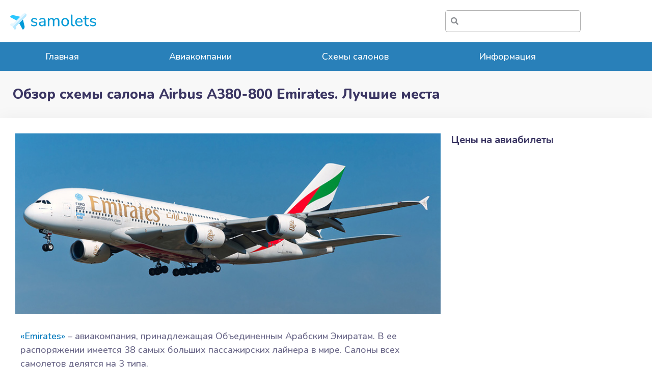

--- FILE ---
content_type: text/css
request_url: https://samolets.com/wp-content/cache/min/1/wp-content/themes/ewebot/dist/css/wp-widgets/all.css?ver=1768327471
body_size: 15906
content:
.widget-title{margin:0 0 8px;padding:0;font-size:20px;line-height:1.3;font-weight:700}.gt3_widget select{margin-top:5px}.widget li,aside>.widget{position:relative}.elementor-widget-sidebar>.widget+.widget,aside>.widget+.widget{margin-top:40px}aside>.widget:last-child{margin-bottom:35px}.widget.main_wrapper ul li:before{content:"\f111";font:normal normal normal 6px/1 FontAwesome;position:relative;display:inline-block;vertical-align:middle;text-rendering:auto;-webkit-font-smoothing:antialiased;-moz-osx-font-smoothing:grayscale;margin-right:10px}.widget.main_wrapper ul li a{font-size:14px;line-height:1.6}.widget.gt3_widget ul{margin-left:0}.widget .post_count:before{content:"("}.widget .post_count:after{content:")"}@media only screen and (max-width:1025px) and (min-width:768px){.post_count{display:none!important}}.widget.widget_archive ul li:before{content:"\f111";font:normal normal normal 6px/1 FontAwesome;position:relative;display:inline-block;vertical-align:middle;text-rendering:auto;-webkit-font-smoothing:antialiased;-moz-osx-font-smoothing:grayscale;margin-right:10px}.widget.widget_archive ul li{font-size:.78em;line-height:1.1}.widget.widget_archive ul li li{font-size:1em}.widget.widget_archive ul li a,.widget_archive ul li .post_count{font-size:14px;line-height:1.6}.widget_archive ul li .post_count{position:absolute;top:0;right:0}.widget .calendar_wrap table{width:100%;margin:0}.widget .calendar_wrap table td{width:14.28571%;padding:5px 0;text-align:center}.calendar_wrap{overflow:hidden;-webkit-box-sizing:border-box;-moz-box-sizing:border-box;box-sizing:border-box;width:100%;max-width:270px;padding:10px;border:none;background-color:#f9f8ff}.calendar_wrap tr{border:none}.calendar_wrap caption{font-size:18px;line-height:2.25;margin:-10px -11px 10px -10px;color:#fff;border-bottom:1px solid #f5f6f7}.widget .calendar_wrap table td#today{font-weight:500;position:relative;z-index:1}.widget .calendar_wrap table td#prev{padding-left:10px;text-align:left}.widget .calendar_wrap table td#next{padding-right:10px;text-align:right}.widget .calendar_wrap table th{padding:5px 0;text-align:center}.widget .calendar_wrap tbody td>a{position:relative;z-index:1;display:inline-block;width:100%;height:100%;color:inherit}.widget .calendar_wrap tbody td>a:before{position:absolute;z-index:-1;top:0;right:0;bottom:0;left:0;width:29px;height:29px;margin:auto;content:"";border-radius:50%;background-color:#f2f2f2}.widget .calendar_wrap tbody td>a{color:#fff;font-size:.8em}@media only screen and (max-width:1025px) and (min-width:768px){.widget .calendar_wrap table td{font-size:14px}.widget .calendar_wrap table th{font-size:16px}.widget .calendar_wrap tbody td>a:before{width:19px;height:19px}}.main_wrapper .sidebar-container .widget_categories ul li>a{display:inline-block;padding-right:5px;padding-left:0;transition:padding-left .4s;letter-spacing:0;text-transform:capitalize;color:inherit}.widget.widget_categories ul li:before{content:"\f111";font:normal normal normal 6px/1 FontAwesome;position:relative;display:inline-block;vertical-align:middle;text-rendering:auto;-webkit-font-smoothing:antialiased;-moz-osx-font-smoothing:grayscale;margin-right:10px}.widget.widget_categories ul li{font-size:.78em;line-height:1.1}.widget.widget_categories ul li li{font-size:1em}.widget.widget_categories ul li a,.widget_categories ul li .post_count{font-size:14px;line-height:1.6}.widget_categories ul li .post_count{position:absolute;top:0;right:0}.widget_categories ul li:before{line-height:inherit!important}@media only screen and (max-width:1025px) and (min-width:768px){.main_wrapper .sidebar-container .widget_categories ul li>a{padding-right:0;display:inline}.widget_categories li ul{padding-left:0}}.widget_flickr:after{display:table;clear:both;content:""}.flickr_widget_wrapper{margin-right:-10px}.flickr_widget_wrapper .flickr_badge_image{position:relative;z-index:1;width:calc(33.33% - 10px);max-width:120px;height:calc(33.33% - 10px);max-height:120px;display:inline-block;vertical-align:top}.flickr_badge_image>a:before{position:absolute;z-index:1;top:0;right:0;bottom:0;left:0;content:"";transition:opacity .3s;opacity:0;background:#000}.flickr_badge_image>a:hover:before{opacity:.3}.widget #sb_instagram{padding:10px 0 0!important}.widget #sbi_images{width:calc(100% + 9px)!important;margin:0 0 0 -9px!important;padding:0!important}.widget #sb_instagram #sbi_images .sbi_item{margin:0!important;padding:0 0 9px 9px!important;border:none!important}.content-container #sb_instagram #sbi_images .sbi_item{overflow:hidden}.content-container #sb_instagram .sbi_photo_wrap a{position:relative;transition:-webkit-transform 7s;transition:transform 7s;transition:transform 7s,-webkit-transform 7s;-webkit-transform:scale(1);-ms-transform:scale(1);transform:scale(1)}.content-container #sb_instagram .sbi_photo_wrap a:hover{-webkit-transform:scale(1.15);-ms-transform:scale(1.15);transform:scale(1.15)}#sb_instagram .sbi_photo_wrap a,#sb_instagram .sbi_photo_wrap a:hover{opacity:1!important}.widget #sb_instagram .sbi_photo_wrap a:before{font-family:Theme_icon;font-size:30px;position:absolute;z-index:1;top:0;right:0;bottom:0;left:0;display:-webkit-flex;display:-ms-flexbox;display:flex;-webkit-align-items:center;-ms-flex-align:center;align-items:center;content:"\f103";transition:opacity .4s;text-align:center;opacity:0;color:#fff;-webkit-justify-content:center;-ms-flex-pack:center;justify-content:center}.widget #sb_instagram .sbi_photo_wrap a:hover:before{opacity:1}#sb_instagram{position:relative}#sb_instagram #sbi_load{position:absolute;bottom:0}#sb_instagram #sbi_load .sbi_follow_btn{margin-left:0}#sb_instagram #sbi_load .sbi_load_btn,#sb_instagram .sbi_follow_btn a{font-size:14px;line-height:15px;padding:6px 15px;border-radius:0}.widget.widget_meta ul li:before{content:"\f111";font:normal normal normal 6px/1 FontAwesome;position:relative;display:inline-block;vertical-align:middle;text-rendering:auto;-webkit-font-smoothing:antialiased;-moz-osx-font-smoothing:grayscale;margin-right:10px}.widget.widget_meta ul li{font-size:.78em;line-height:1.1}.widget.widget_meta ul li li{font-size:1em}.widget.widget_meta ul li a{font-size:14px;line-height:1.6}.widget.widget_nav_menu ul li:before{content:"\f111";font:normal normal normal 6px/1 FontAwesome;position:relative;display:inline-block;vertical-align:middle;text-rendering:auto;-webkit-font-smoothing:antialiased;-moz-osx-font-smoothing:grayscale;margin-right:10px}.widget.widget_nav_menu ul li{font-size:.78em;line-height:1.1}.widget.widget_nav_menu ul li li{font-size:1em}.widget.widget_nav_menu ul li a{font-size:14px;line-height:1.6}@media only screen and (max-width:1025px) and (min-width:768px){.widget_nav_menu li ul{padding-left:0}}@media only screen and (min-width:768px) and (max-width:1200px){aside .widget.widget_nav_menu ul ul{margin-left:0!important}}.widget.widget_pages ul li:before{content:"\f111";font:normal normal normal 6px/1 FontAwesome;position:relative;display:inline-block;vertical-align:middle;text-rendering:auto;-webkit-font-smoothing:antialiased;-moz-osx-font-smoothing:grayscale;margin-right:10px}.widget.widget_pages ul li{font-size:.78em;line-height:1.1}.widget.widget_pages ul li li{font-size:1em}.widget.widget_pages ul li a{font-size:14px;line-height:1.6}@media only screen and (max-width:1025px) and (min-width:768px){.widget_pages li ul{padding-left:0}}.widget.widget_posts .recent_posts{margin:0;padding:7px 0 0}.widget.widget_posts .recent_posts li:before{display:none}.widget.widget_posts .recent_posts li{padding:8px 0 9px;margin:0 0 10px;position:relative}.widget.widget_posts .recent_posts li.with_img{padding-left:85px}.recent_posts_content>a{position:absolute;left:0;top:0}.widget.widget_posts .recent_posts img{max-width:70px;border-radius:5px}.widget.widget_posts .recent_posts .post_title{font-size:1em;line-height:1.3}.sidebar-container .widget.widget_posts .recent_posts .post_title a{font-weight:400}.widget.widget_posts .recent_posts .listing_meta{margin-bottom:5px}.widget.widget_posts .recent_posts .listing_meta span{font-weight:400;font-size:12px}.recent_posts_content .recent_post__cont{font-size:1em;line-height:1.3;padding-top:5px}@media only screen and (min-width:768px) and (max-width:1024px){.widget.widget_posts .recent_posts li.with_img{padding-left:55px}.recent_posts_content>a{position:absolute;top:20px}.widget.widget_posts .recent_posts img{max-width:40px}}.widget.widget_recent_comments ul li:before{content:"\f111";font:normal normal normal 6px/1 FontAwesome;position:relative;display:inline-block;vertical-align:middle;text-rendering:auto;-webkit-font-smoothing:antialiased;-moz-osx-font-smoothing:grayscale;margin-right:10px}.widget.widget_recent_comments ul li{font-size:.78em;line-height:1.1}.widget.widget_recent_comments ul li li{font-size:1em}.widget.widget_recent_comments ul li a{font-size:14px;line-height:1.6}.widget.widget_recent_comments>ul>li a{opacity:.8}.widget.widget_recent_comments>ul>li a:hover{opacity:1}.widget.widget_recent_entries .post-date{font-size:inherit;line-height:inherit;opacity:.5;font-weight:inherit}.widget.widget_recent_entries ul li:before{content:"\f111";font:normal normal normal 6px/1 FontAwesome;position:relative;display:inline-block;vertical-align:middle;text-rendering:auto;-webkit-font-smoothing:antialiased;-moz-osx-font-smoothing:grayscale;margin-right:10px}.widget.widget_recent_entries ul li{font-size:.78em;line-height:1.1}.widget.widget_recent_entries ul li li{font-size:1em}.widget.widget_recent_entries ul li a{font-size:14px;line-height:1.6}.widget.widget_recent_entries li:after{display:table;clear:both;content:""}.rssSummary,.widget.widget.widget_rss ul li a,.widget_rss cite{font-size:1em;line-height:1.3}.widget.widget.widget_rss ul li a{font-weight:400;display:inline-block}.widget_rss .widget-title{padding-bottom:0}.widget-title .rsswidget{line-height:0;display:inline-block;vertical-align:middle;margin-right:5px}.widget.widget_rss .rss-date{font-size:inherit;line-height:inherit;opacity:.5;font-weight:inherit}.widget .rss-date{display:block}.widget_rss cite{display:block;text-align:right}.rssSummary{padding-top:5px}.gt3_search_form label{display:none!important}.search_form{position:relative;z-index:1}.search_form .search_text{font-size:12px;font-weight:400;line-height:16px;-webkit-box-sizing:border-box;-moz-box-sizing:border-box;box-sizing:border-box;width:100%;height:37px;margin:0;padding:0 10px;border:1px solid;border-radius:3px;outline:none;background:rgba(0,0,0,0)}.widget_product_search .gt3_search_form{position:relative}.widget_search .search_form .search_submit,.widget_search .search_form:before{position:absolute;bottom:0;right:0;margin:0;padding:0;width:20px;height:41px;font-size:0;opacity:0;cursor:pointer}.widget_search .search_form:before{display:inline-block;content:"\f101";text-align:center;font-size:14px;font-weight:600;font-family:Theme_icon;line-height:37px;top:0;right:10px;opacity:1;-webkit-transform:translate(0);-ms-transform:translate(0);transform:translate(0);text-rendering:auto;-webkit-font-smoothing:antialiased;-moz-osx-font-smoothing:grayscale}.widget .gt3_search_form label{position:absolute;top:0;left:0;display:block;margin:0;pointer-events:none;opacity:1;font-size:.857em;line-height:50px}.widget .gt3_search_form label.gt3_onfocus{opacity:0}@media only screen and (min-width:768px) and (max-width:1024px){.widget_search .search_form .search_submit{position:relative;width:100%;top:auto;right:auto;border-left:none!important;margin-top:10px}}.widget .tagcloud{overflow:hidden;margin:11px -5px 0 0}.tagcloud a{font-size:14px!important;font-weight:400;line-height:16px;letter-spacing:0;text-transform:lowercase;padding:6px 10px;border-radius:5px;border:none;color:inherit;margin:0 3px 5px 0;white-space:nowrap;display:inline-block}.single_post_tags .tagcloud{margin-top:-10px}.single_post_tags .tagcloud a{margin:5px 2px 0 0}.widget.widget_text ul li:before{content:"\f111";font:normal normal normal 6px/1 FontAwesome;position:relative;display:inline-block;vertical-align:middle;text-rendering:auto;-webkit-font-smoothing:antialiased;-moz-osx-font-smoothing:grayscale;margin-right:10px}.widget.widget_text ul li{font-size:.78em;line-height:1.1}.widget.widget_text ul li li,aside .widget.widget_text ul li{font-size:1em}.widget.widget_text ul li a{font-size:14px;line-height:1.6}.textwidget p:last-of-type{margin-bottom:0}.textwidget:after{display:table;clear:both;content:""}.textwidget img{max-width:100%;margin:0 0 25px;vertical-align:top;border-radius:5px}.textwidget img.aligncenter{margin:0 auto 25px}.textwidget a img{margin:0 auto}.textwidget strong+br{margin-bottom:15px}@media only screen and (max-width:767px){.widget_text img.aligncenter{margin-left:auto!important;margin-right:auto!important}}.main_wrapper .sidebar-container .widget_layered_nav ul li>a{display:inline-block;padding-right:5px;padding-left:0;transition:padding-left .4s;letter-spacing:0;text-transform:capitalize;color:inherit}.gt3_widget.woocommerce.widget_layered_nav.woocommerce-widget-layered-nav>ul>li{font-size:.78em;line-height:1.1}.gt3_widget.woocommerce.widget_layered_nav.woocommerce-widget-layered-nav>ul>li li{font-size:1em}.widget.widget_layered_nav.woocommerce-widget-layered-nav ul li a{font-size:14px;line-height:1.6}.woocommerce .woocommerce-widget-layered-nav-list .woocommerce-widget-layered-nav-list__item span.count{position:absolute;top:0;right:0}.widget.widget_layered_nav.woocommerce-widget-layered-nav ul li a{padding:0}@media only screen and (max-width:1025px) and (min-width:768px){.main_wrapper .sidebar-container .widget_layered_nav ul li>a{padding-right:0;display:inline}}.widget.gt3_widget.woocommerce.widget_price_filter form{margin-top:21px}.woocommerce .widget_price_filter .price_slider_amount .button{background-size:150% 100%;transition:all .4s ease-in-out}.woocommerce .widget_price_filter .price_slider_amount .button:hover{background-position:100% 150%;transition:all .4s ease-in-out}.widget .widget-title~.gt3-button-cat-wrap-open{display:block}.main_wrapper .sidebar-container .widget_product_categories ul li>a{display:inline-block;padding-right:5px;padding-left:0;transition:padding-left .4s;letter-spacing:0;text-transform:capitalize;color:inherit}.widget .gt3-button-cat-wrap-open{position:absolute;z-index:1;top:0;right:0;display:none;width:15px;cursor:pointer;text-align:center}.widget .gt3-button-cat-wrap-open:before{font-family:Theme_icon;line-height:20px;display:inline-block;content:"\f106";transition:-webkit-transform .3s;transition:transform .3s;transition:transform .3s,-webkit-transform .3s}.widget.open .gt3-button-cat-wrap-open:before{-webkit-transform:rotateX(180deg);transform:rotateX(180deg)}.widget.widget_product_categories ul li:before{content:"\f111";font:normal normal normal 6px/1 FontAwesome;position:relative;display:inline-block;vertical-align:middle;text-rendering:auto;-webkit-font-smoothing:antialiased;-moz-osx-font-smoothing:grayscale;margin-right:10px}.widget.widget_product_categories ul li{font-size:.78em;line-height:1.1}.widget.widget_product_categories ul li li{font-size:1em}.widget.widget_product_categories ul li a{font-size:14px;line-height:1.6}.widget_product_categories ul li .post_count{position:absolute;top:0;right:0}.widget_product_categories ul li:before{line-height:inherit!important}@media only screen and (max-width:1025px) and (min-width:768px){.main_wrapper .sidebar-container .widget_product_categories ul li>a{padding-right:0;display:inline}.widget_product_categories li ul{padding-left:0}}.main_wrapper ul>li.gt3_widget_product_list:before{display:none}.woocommerce.widget_shopping_cart .buttons a,.woocommerce .widget_shopping_cart .buttons a{background-size:150% 100%;transition:all .4s ease-in-out}.woocommerce.widget_shopping_cart .buttons a:hover,.woocommerce .widget_shopping_cart .buttons a:hover{background-position:100% 150%;transition:all .4s ease-in-out}

--- FILE ---
content_type: text/css
request_url: https://samolets.com/wp-content/uploads/elementor/css/post-10821.css?ver=1768327469
body_size: 4201
content:
.elementor-kit-10821{--e-global-color-theme-custom-color:#0077BB;--e-global-color-theme-custom-color2:#269CD9;--e-global-color-theme-content-color:#696687;--e-global-color-theme-secondary-color:#696687;--e-global-color-theme-custom-color-start:#269CD9;--e-global-color-theme-custom-color2-start:#269CD9;--e-global-color-theme-header-font-color:#3b3663;--e-global-color-theme-body-bg-color:#ffffff;--e-global-color-primary:#6EC1E4;--e-global-color-secondary:#54595F;--e-global-color-text:#7A7A7A;--e-global-color-accent:#61CE70;--e-global-color-76eb83a:#0077BB;--e-global-color-60f9242:#269CD9;--e-global-typography-theme-main-font-family:"Rubik";--e-global-typography-theme-main-font-size:18px;--e-global-typography-theme-main-font-weight:400;--e-global-typography-theme-main-line-height:27px;--e-global-typography-theme-secondary-font-family:"Nunito";--e-global-typography-theme-secondary-font-size:18px;--e-global-typography-theme-secondary-font-weight:400;--e-global-typography-theme-secondary-line-height:27px;--e-global-typography-theme-headers-font-family:"Nunito";--e-global-typography-theme-headers-font-weight:800;--e-global-typography-theme-modern-shop-main-font-family:"Roboto";--e-global-typography-theme-modern-shop-main-font-size:16px;--e-global-typography-theme-modern-shop-main-font-weight:300;--e-global-typography-theme-modern-shop-main-line-height:27px;--e-global-typography-theme-modern-shop-headers-font-family:"Manrope";--e-global-typography-theme-modern-shop-headers-font-size:18px;--e-global-typography-theme-modern-shop-headers-font-weight:600;--e-global-typography-theme-modern-shop-headers-line-height:27px;--e-global-typography-primary-font-family:"Nunito";--e-global-typography-primary-font-size:1.6em;--e-global-typography-primary-font-weight:600;--e-global-typography-secondary-font-family:"Nunito";--e-global-typography-secondary-font-size:1.4em;--e-global-typography-secondary-font-weight:400;--e-global-typography-text-font-family:"Nunito";--e-global-typography-text-font-size:1em;--e-global-typography-text-font-weight:400;--e-global-typography-accent-font-family:"Nunito";--e-global-typography-accent-font-size:0.9em;--e-global-typography-accent-font-weight:500;font-family:"Nunito", Sans-serif;font-size:18px;font-weight:500;line-height:27px;}.elementor-kit-10821 e-page-transition{background-color:#FFBC7D;}.elementor-kit-10821 a{color:#0077BB;}.elementor-kit-10821 a:hover{color:#269CD9;}.elementor-kit-10821 h1{font-family:"Nunito", Sans-serif;font-size:1.5em;}.elementor-kit-10821 h2{font-family:"Nunito", Sans-serif;font-size:1.4em;}.elementor-kit-10821 h3{font-family:"Nunito", Sans-serif;font-size:1.2em;}.elementor-kit-10821 h4{font-family:"Nunito", Sans-serif;font-size:1.1em;}.elementor-kit-10821 h5{font-family:"Nunito", Sans-serif;font-size:1em;}.elementor-kit-10821 h6{font-size:0.9em;}.elementor-section.elementor-section-boxed > .elementor-container{max-width:1140px;}.e-con{--container-max-width:1140px;}.elementor-widget:not(:last-child){margin-block-end:20px;}.elementor-element{--widgets-spacing:20px 20px;--widgets-spacing-row:20px;--widgets-spacing-column:20px;}{}h1.entry-title{display:var(--page-title-display);}.elementor-lightbox{--lightbox-header-icons-size:43px;--lightbox-navigation-icons-size:49px;}@media(max-width:1024px){.elementor-section.elementor-section-boxed > .elementor-container{max-width:1024px;}.e-con{--container-max-width:1024px;}}@media(max-width:767px){.elementor-section.elementor-section-boxed > .elementor-container{max-width:767px;}.e-con{--container-max-width:767px;}}/* Start custom CSS */.elementor-slideshow__header>i, .elementor-slideshow__header>svg {
    cursor: pointer;
    margin: -5px 4px;
    padding: 0 95px;

}

ol, ul {
    padding: 0;
    margin: 15px;
}

ol li, ul li {
    padding: 0 0 8px;
    margin: 0;
    font-size: 18px;
}

pre {
    padding: 15px;
    white-space: pre-wrap;
    word-wrap: break-word;
    border: 1px solid #eee;
    border-radius: 5px;
    margin-bottom: 17px;
    font-size: 0.9em;
    font-weight: 500;
}

#wpdcom .wpd-prim-button {
    background-image: linear-gradient(96deg, #257fab 0%,#2f91c0 51%, #229edc 100%);
}/* End custom CSS */

--- FILE ---
content_type: text/css
request_url: https://samolets.com/wp-content/uploads/elementor/css/post-4469.css?ver=1768327629
body_size: 1680
content:
.elementor-4469 .elementor-element.elementor-element-c3650b0 > .elementor-widget-container{padding:10px 20px 10px 20px;border-style:solid;border-width:2px 2px 2px 2px;border-color:#539FDB;border-radius:5px 5px 5px 5px;}.elementor-4469 .elementor-element.elementor-element-c3650b0 .elementor-icon-box-wrapper{align-items:center;gap:20px;}.elementor-4469 .elementor-element.elementor-element-c3650b0.elementor-view-stacked .elementor-icon{background-color:#539DDE;}.elementor-4469 .elementor-element.elementor-element-c3650b0.elementor-view-framed .elementor-icon, .elementor-4469 .elementor-element.elementor-element-c3650b0.elementor-view-default .elementor-icon{fill:#539DDE;color:#539DDE;border-color:#539DDE;}.elementor-4469 .elementor-element.elementor-element-c3650b0 .elementor-icon{font-size:30px;}.elementor-4469 .elementor-element.elementor-element-50669ce{--spacer-size:20px;}.elementor-4469 .elementor-element.elementor-element-b74ff73 > .elementor-widget-container{padding:1em 1em 1em 1em;border-style:solid;border-width:1px 1px 1px 1px;border-color:#EEEEEE;border-radius:5px 5px 5px 5px;}.elementor-4469 .elementor-element.elementor-element-b74ff73 .elementor-testimonial-wrapper{text-align:start;}.elementor-4469 .elementor-element.elementor-element-b74ff73 .elementor-testimonial-content{font-size:0.9em;}.elementor-4469 .elementor-element.elementor-element-b74ff73 .elementor-testimonial-wrapper .elementor-testimonial-image img{width:40px;height:40px;}.elementor-4469 .elementor-element.elementor-element-b74ff73 .elementor-testimonial-name{font-size:0.8em;}.elementor-4469 .elementor-element.elementor-element-b74ff73 .elementor-testimonial-job{font-size:0.7em;}

--- FILE ---
content_type: text/css
request_url: https://samolets.com/wp-content/uploads/elementor/css/post-10942.css?ver=1768327470
body_size: 9983
content:
.elementor-10942 .elementor-element.elementor-element-48d81735:not(.elementor-motion-effects-element-type-background), .elementor-10942 .elementor-element.elementor-element-48d81735 > .elementor-motion-effects-container > .elementor-motion-effects-layer{background-color:#FFFFFF;}.elementor-10942 .elementor-element.elementor-element-48d81735{border-style:solid;border-width:0px 0px 0px 0px;transition:background 0.3s, border 0.3s, border-radius 0.3s, box-shadow 0.3s;}.elementor-10942 .elementor-element.elementor-element-48d81735 > .elementor-background-overlay{transition:background 0.3s, border-radius 0.3s, opacity 0.3s;}.elementor-10942 .elementor-element.elementor-element-29ca063.elementor-column > .elementor-widget-wrap{justify-content:space-between;}.elementor-10942 .elementor-element.elementor-element-280ba10c{width:auto;max-width:auto;align-self:center;text-align:start;}.elementor-10942 .elementor-element.elementor-element-280ba10c img{max-width:50%;}.elementor-10942 .elementor-element.elementor-element-807abe4{width:auto;max-width:auto;}.elementor-10942 .elementor-element.elementor-element-807abe4.ha-has-bg-overlay:hover > .elementor-widget-container::before{transition:background 0.3s;}.elementor-10942 .elementor-element.elementor-element-807abe4 .elementor-search-form__container{min-height:30px;}.elementor-10942 .elementor-element.elementor-element-807abe4 .elementor-search-form__submit{min-width:30px;}body:not(.rtl) .elementor-10942 .elementor-element.elementor-element-807abe4 .elementor-search-form__icon{padding-left:calc(30px / 3);}body.rtl .elementor-10942 .elementor-element.elementor-element-807abe4 .elementor-search-form__icon{padding-right:calc(30px / 3);}.elementor-10942 .elementor-element.elementor-element-807abe4 .elementor-search-form__input, .elementor-10942 .elementor-element.elementor-element-807abe4.elementor-search-form--button-type-text .elementor-search-form__submit{padding-left:calc(30px / 3);padding-right:calc(30px / 3);}.elementor-10942 .elementor-element.elementor-element-807abe4 input[type="search"].elementor-search-form__input{font-size:0.9em;}.elementor-10942 .elementor-element.elementor-element-807abe4:not(.elementor-search-form--skin-full_screen) .elementor-search-form__container{background-color:#FFFFFF;border-color:#B0B0B0;border-width:1px 1px 1px 1px;border-radius:5px;}.elementor-10942 .elementor-element.elementor-element-807abe4.elementor-search-form--skin-full_screen input[type="search"].elementor-search-form__input{background-color:#FFFFFF;border-color:#B0B0B0;border-width:1px 1px 1px 1px;border-radius:5px;}.elementor-10942 .elementor-element.elementor-element-d19a36b{border-style:solid;border-width:0px 0px 0px 0px;}.elementor-10942 .elementor-element.elementor-element-a2f9b67{text-align:start;}.elementor-10942 .elementor-element.elementor-element-a2f9b67 img{max-width:50%;}.elementor-10942 .elementor-element.elementor-element-dc1e9b4.ha-has-bg-overlay:hover > .elementor-widget-container::before{transition:background 0.3s;}.elementor-10942 .elementor-element.elementor-element-dc1e9b4 .elementor-search-form{text-align:right;}.elementor-10942 .elementor-element.elementor-element-dc1e9b4 .elementor-search-form__toggle{--e-search-form-toggle-size:35px;--e-search-form-toggle-color:#049cdc;--e-search-form-toggle-background-color:#FFFFFF;--e-search-form-toggle-icon-size:calc(60em / 100);}.elementor-10942 .elementor-element.elementor-element-dc1e9b4 input[type="search"].elementor-search-form__input{font-size:0.9em;}.elementor-10942 .elementor-element.elementor-element-dc1e9b4:not(.elementor-search-form--skin-full_screen) .elementor-search-form__container{border-color:#B0B0B0;border-width:1px 1px 1px 1px;border-radius:5px;}.elementor-10942 .elementor-element.elementor-element-dc1e9b4.elementor-search-form--skin-full_screen input[type="search"].elementor-search-form__input{border-color:#B0B0B0;border-width:1px 1px 1px 1px;border-radius:5px;}.elementor-10942 .elementor-element.elementor-element-2feecce:not(.elementor-motion-effects-element-type-background), .elementor-10942 .elementor-element.elementor-element-2feecce > .elementor-motion-effects-container > .elementor-motion-effects-layer{background-color:#2980B9;}.elementor-10942 .elementor-element.elementor-element-2feecce{z-index:2;}.elementor-10942 .elementor-element.elementor-element-9a617de > .elementor-element-populated{padding:0px 0px 0px 0px;}.elementor-10942 .elementor-element.elementor-element-1252f2b{width:100%;max-width:100%;align-self:center;--nav-menu-icon-size:30px;}.elementor-10942 .elementor-element.elementor-element-1252f2b .elementor-menu-toggle{margin:0 auto;background-color:#FFFFFF00;border-width:0px;border-radius:0px;}.elementor-10942 .elementor-element.elementor-element-1252f2b .elementor-nav-menu--main .elementor-item{color:#FFFFFF;fill:#FFFFFF;padding-top:18px;padding-bottom:18px;}.elementor-10942 .elementor-element.elementor-element-1252f2b .elementor-nav-menu--main .elementor-item:hover,
					.elementor-10942 .elementor-element.elementor-element-1252f2b .elementor-nav-menu--main .elementor-item.elementor-item-active,
					.elementor-10942 .elementor-element.elementor-element-1252f2b .elementor-nav-menu--main .elementor-item.highlighted,
					.elementor-10942 .elementor-element.elementor-element-1252f2b .elementor-nav-menu--main .elementor-item:focus{color:#fff;}.elementor-10942 .elementor-element.elementor-element-1252f2b .elementor-nav-menu--main:not(.e--pointer-framed) .elementor-item:before,
					.elementor-10942 .elementor-element.elementor-element-1252f2b .elementor-nav-menu--main:not(.e--pointer-framed) .elementor-item:after{background-color:#005A87;}.elementor-10942 .elementor-element.elementor-element-1252f2b .e--pointer-framed .elementor-item:before,
					.elementor-10942 .elementor-element.elementor-element-1252f2b .e--pointer-framed .elementor-item:after{border-color:#005A87;}.elementor-10942 .elementor-element.elementor-element-1252f2b .elementor-nav-menu--dropdown a, .elementor-10942 .elementor-element.elementor-element-1252f2b .elementor-menu-toggle{color:#FFFFFF;}.elementor-10942 .elementor-element.elementor-element-1252f2b .elementor-nav-menu--dropdown{background-color:#0171AA;}.elementor-10942 .elementor-element.elementor-element-1252f2b .elementor-nav-menu--dropdown a:hover,
					.elementor-10942 .elementor-element.elementor-element-1252f2b .elementor-nav-menu--dropdown a.elementor-item-active,
					.elementor-10942 .elementor-element.elementor-element-1252f2b .elementor-nav-menu--dropdown a.highlighted{background-color:#0385C7;}.elementor-10942 .elementor-element.elementor-element-1252f2b .elementor-nav-menu--main > .elementor-nav-menu > li > .elementor-nav-menu--dropdown, .elementor-10942 .elementor-element.elementor-element-1252f2b .elementor-nav-menu__container.elementor-nav-menu--dropdown{margin-top:0px !important;}.elementor-10942 .elementor-element.elementor-element-1252f2b div.elementor-menu-toggle{color:#FFFFFF;}.elementor-10942 .elementor-element.elementor-element-1252f2b div.elementor-menu-toggle svg{fill:#FFFFFF;}.elementor-10942 .elementor-element.elementor-element-1252f2b div.elementor-menu-toggle:hover{color:#FFFFFF;}.elementor-10942 .elementor-element.elementor-element-1252f2b div.elementor-menu-toggle:hover svg{fill:#FFFFFF;}.elementor-10942 .elementor-element.elementor-element-1252f2b .elementor-menu-toggle:hover{background-color:#02010100;}.elementor-theme-builder-content-area{height:400px;}.elementor-location-header:before, .elementor-location-footer:before{content:"";display:table;clear:both;}@media(min-width:768px){.elementor-10942 .elementor-element.elementor-element-3de69b4d{width:100%;}.elementor-10942 .elementor-element.elementor-element-004a809{width:100%;}.elementor-10942 .elementor-element.elementor-element-e7da6b3{width:75%;}.elementor-10942 .elementor-element.elementor-element-dd86333{width:25%;}}@media(max-width:1024px) and (min-width:768px){.elementor-10942 .elementor-element.elementor-element-3de69b4d{width:100%;}.elementor-10942 .elementor-element.elementor-element-004a809{width:100%;}.elementor-10942 .elementor-element.elementor-element-e7da6b3{width:60%;}.elementor-10942 .elementor-element.elementor-element-dd86333{width:40%;}}@media(max-width:1024px){.elementor-10942 .elementor-element.elementor-element-48d81735{padding:0px 0px 0px 0px;}.elementor-10942 .elementor-element.elementor-element-d19a36b{padding:0px 0px 0px 0px;}}@media(max-width:767px){.elementor-10942 .elementor-element.elementor-element-3de69b4d{width:100%;}.elementor-10942 .elementor-element.elementor-element-280ba10c{text-align:center;}.elementor-10942 .elementor-element.elementor-element-280ba10c img{max-width:95%;}.elementor-10942 .elementor-element.elementor-element-004a809{width:100%;}.elementor-10942 .elementor-element.elementor-element-e7da6b3{width:50%;}.elementor-bc-flex-widget .elementor-10942 .elementor-element.elementor-element-e7da6b3.elementor-column .elementor-widget-wrap{align-items:center;}.elementor-10942 .elementor-element.elementor-element-e7da6b3.elementor-column.elementor-element[data-element_type="column"] > .elementor-widget-wrap.elementor-element-populated{align-content:center;align-items:center;}.elementor-10942 .elementor-element.elementor-element-a2f9b67 img{max-width:100%;}.elementor-10942 .elementor-element.elementor-element-dd86333{width:50%;}.elementor-10942 .elementor-element.elementor-element-1252f2b{align-self:center;--nav-menu-icon-size:35px;}.elementor-10942 .elementor-element.elementor-element-1252f2b .elementor-nav-menu--dropdown a{padding-top:15px;padding-bottom:15px;}}/* Start custom CSS for search-form, class: .elementor-element-dc1e9b4 */.elementor-lightbox .dialog-lightbox-close-button {
    cursor: pointer;
    position: absolute;
    right: 0.1em;
    margin-top: 3px;
    padding: 0.2em;
    z-index: 2;
    line-height: 1;
    display: -webkit-box;
    display: -ms-flexbox;
    display: flex;
}/* End custom CSS */

--- FILE ---
content_type: text/css
request_url: https://samolets.com/wp-content/uploads/elementor/css/post-10986.css?ver=1768327470
body_size: 6726
content:
.elementor-10986 .elementor-element.elementor-element-c2055f3:not(.elementor-motion-effects-element-type-background), .elementor-10986 .elementor-element.elementor-element-c2055f3 > .elementor-motion-effects-container > .elementor-motion-effects-layer{background-color:#394047;}.elementor-10986 .elementor-element.elementor-element-c2055f3{transition:background 0.3s, border 0.3s, border-radius 0.3s, box-shadow 0.3s;padding:2em 0em 2em 0em;}.elementor-10986 .elementor-element.elementor-element-c2055f3 > .elementor-background-overlay{transition:background 0.3s, border-radius 0.3s, opacity 0.3s;}.elementor-10986 .elementor-element.elementor-element-d9d87dd .elementor-heading-title{color:#FDFDFD;}.elementor-10986 .elementor-element.elementor-element-eb52278{--alignment:left;--grid-side-margin:10px;--grid-column-gap:10px;--grid-row-gap:10px;--grid-bottom-margin:10px;}.elementor-10986 .elementor-element.elementor-element-eb52278 .elementor-share-btn{font-size:calc(0.8px * 10);}.elementor-10986 .elementor-element.elementor-element-7d34c4d .elementor-heading-title{color:#FDFDFD;}.elementor-10986 .elementor-element.elementor-element-e7086be{--grid-row-gap:35px;--grid-column-gap:20px;}.elementor-10986 .elementor-element.elementor-element-e7086be .elementor-posts-container .elementor-post__thumbnail{padding-bottom:calc( 1 * 100% );}.elementor-10986 .elementor-element.elementor-element-e7086be:after{content:"1";}.elementor-10986 .elementor-element.elementor-element-e7086be .elementor-post__meta-data span + span:before{content:"|";}.elementor-10986 .elementor-element.elementor-element-e7086be .elementor-post__thumbnail{border-radius:2px 2px 2px 2px;}.elementor-10986 .elementor-element.elementor-element-e7086be .elementor-post__title, .elementor-10986 .elementor-element.elementor-element-e7086be .elementor-post__title a{color:#B7B7B7;font-size:0.9em;}.elementor-10986 .elementor-element.elementor-element-e7086be .elementor-post__title{margin-bottom:10px;}.elementor-10986 .elementor-element.elementor-element-e7086be .elementor-post__meta-data{color:#7F7F7F;}.elementor-10986 .elementor-element.elementor-element-07c4598:not(.elementor-motion-effects-element-type-background), .elementor-10986 .elementor-element.elementor-element-07c4598 > .elementor-motion-effects-container > .elementor-motion-effects-layer{background-color:#2D363D;}.elementor-10986 .elementor-element.elementor-element-07c4598{border-style:solid;border-width:2px 0px 0px 0px;border-color:#42494E;transition:background 0.3s, border 0.3s, border-radius 0.3s, box-shadow 0.3s;}.elementor-10986 .elementor-element.elementor-element-07c4598, .elementor-10986 .elementor-element.elementor-element-07c4598 > .elementor-background-overlay{border-radius:0px 0px 0px 0px;}.elementor-10986 .elementor-element.elementor-element-07c4598 > .elementor-background-overlay{transition:background 0.3s, border-radius 0.3s, opacity 0.3s;}.elementor-10986 .elementor-element.elementor-element-3e1dbe0{font-family:"Open Sans", Sans-serif;font-size:0.7em;color:#9F9F9F;}.elementor-10986 .elementor-element.elementor-element-0faa19b .elementor-icon-list-items:not(.elementor-inline-items) .elementor-icon-list-item:not(:last-child){padding-block-end:calc(19px/2);}.elementor-10986 .elementor-element.elementor-element-0faa19b .elementor-icon-list-items:not(.elementor-inline-items) .elementor-icon-list-item:not(:first-child){margin-block-start:calc(19px/2);}.elementor-10986 .elementor-element.elementor-element-0faa19b .elementor-icon-list-items.elementor-inline-items .elementor-icon-list-item{margin-inline:calc(19px/2);}.elementor-10986 .elementor-element.elementor-element-0faa19b .elementor-icon-list-items.elementor-inline-items{margin-inline:calc(-19px/2);}.elementor-10986 .elementor-element.elementor-element-0faa19b .elementor-icon-list-items.elementor-inline-items .elementor-icon-list-item:after{inset-inline-end:calc(-19px/2);}.elementor-10986 .elementor-element.elementor-element-0faa19b .elementor-icon-list-item:not(:last-child):after{content:"";height:50%;border-color:#9F9F9F;}.elementor-10986 .elementor-element.elementor-element-0faa19b .elementor-icon-list-items:not(.elementor-inline-items) .elementor-icon-list-item:not(:last-child):after{border-block-start-style:solid;border-block-start-width:1px;}.elementor-10986 .elementor-element.elementor-element-0faa19b .elementor-icon-list-items.elementor-inline-items .elementor-icon-list-item:not(:last-child):after{border-inline-start-style:solid;}.elementor-10986 .elementor-element.elementor-element-0faa19b .elementor-inline-items .elementor-icon-list-item:not(:last-child):after{border-inline-start-width:1px;}.elementor-10986 .elementor-element.elementor-element-0faa19b .elementor-icon-list-icon i{transition:color 0.3s;}.elementor-10986 .elementor-element.elementor-element-0faa19b .elementor-icon-list-icon svg{transition:fill 0.3s;}.elementor-10986 .elementor-element.elementor-element-0faa19b{--e-icon-list-icon-size:0px;--icon-vertical-offset:0px;}.elementor-10986 .elementor-element.elementor-element-0faa19b .elementor-icon-list-item > .elementor-icon-list-text, .elementor-10986 .elementor-element.elementor-element-0faa19b .elementor-icon-list-item > a{font-size:0.7em;}.elementor-10986 .elementor-element.elementor-element-0faa19b .elementor-icon-list-text{color:#9F9F9F;transition:color 0.3s;}.elementor-10986 .elementor-element.elementor-element-0faa19b .elementor-icon-list-item:hover .elementor-icon-list-text{color:#C9C9C9;}.elementor-theme-builder-content-area{height:400px;}.elementor-location-header:before, .elementor-location-footer:before{content:"";display:table;clear:both;}@media(max-width:1024px){ .elementor-10986 .elementor-element.elementor-element-eb52278{--grid-side-margin:10px;--grid-column-gap:10px;--grid-row-gap:10px;--grid-bottom-margin:10px;}}@media(min-width:768px){.elementor-10986 .elementor-element.elementor-element-b7cb95d{width:35%;}.elementor-10986 .elementor-element.elementor-element-c63b967{width:65%;}}@media(max-width:767px){.elementor-10986 .elementor-element.elementor-element-d9d87dd{text-align:center;}.elementor-10986 .elementor-element.elementor-element-eb52278{--alignment:center;} .elementor-10986 .elementor-element.elementor-element-eb52278{--grid-side-margin:10px;--grid-column-gap:10px;--grid-row-gap:10px;--grid-bottom-margin:10px;}.elementor-10986 .elementor-element.elementor-element-7d34c4d{text-align:center;}.elementor-10986 .elementor-element.elementor-element-3e1dbe0{text-align:center;}.elementor-10986 .elementor-element.elementor-element-0faa19b .elementor-icon-list-item > .elementor-icon-list-text, .elementor-10986 .elementor-element.elementor-element-0faa19b .elementor-icon-list-item > a{font-size:0.7em;}}

--- FILE ---
content_type: text/css
request_url: https://samolets.com/wp-content/uploads/elementor/css/post-17416.css?ver=1768327471
body_size: 1902
content:
.elementor-17416 .elementor-element.elementor-element-0f06bb6:not(.elementor-motion-effects-element-type-background), .elementor-17416 .elementor-element.elementor-element-0f06bb6 > .elementor-motion-effects-container > .elementor-motion-effects-layer{background-color:#F8F8F8;}.elementor-17416 .elementor-element.elementor-element-0f06bb6{transition:background 0.3s, border 0.3s, border-radius 0.3s, box-shadow 0.3s;}.elementor-17416 .elementor-element.elementor-element-0f06bb6 > .elementor-background-overlay{transition:background 0.3s, border-radius 0.3s, opacity 0.3s;}.elementor-bc-flex-widget .elementor-17416 .elementor-element.elementor-element-f5b5be3.elementor-column .elementor-widget-wrap{align-items:center;}.elementor-17416 .elementor-element.elementor-element-f5b5be3.elementor-column.elementor-element[data-element_type="column"] > .elementor-widget-wrap.elementor-element-populated{align-content:center;align-items:center;}.elementor-17416 .elementor-element.elementor-element-d7cc454{text-align:start;}.elementor-17416 .elementor-element.elementor-element-d7cc454 .elementor-heading-title{font-size:1.5em;}.elementor-17416 .elementor-element.elementor-element-44eb1432 > .elementor-element-populated{box-shadow:0px 0px 30px 0px rgba(0,0,0,0.05);}.elementor-17416 .elementor-element.elementor-element-37e1f50a{text-align:center;}.elementor-17416 .elementor-element.elementor-element-37e1f50a img{width:100%;}@media(max-width:767px){.elementor-17416 .elementor-element.elementor-element-d7cc454{text-align:center;}.elementor-17416 .elementor-element.elementor-element-44eb1432 > .elementor-element-populated{padding:40px 20px 20px 20px;}}@media(min-width:768px){.elementor-17416 .elementor-element.elementor-element-9bebf68{width:100%;}.elementor-17416 .elementor-element.elementor-element-1f73b568{width:75%;}.elementor-17416 .elementor-element.elementor-element-71c5aadf{width:25%;}}

--- FILE ---
content_type: application/javascript
request_url: https://samolets.com/wp-content/cache/min/1/recaptcha/api.js?ver=1767795248
body_size: 978
content:
{"licence_account":"-1","licence_expiration":2871763199,"status":"valid","has_one-com_account":!1,"has_auto_renew":!0,"date_created":1736259248,"upgrade_plus_url":"https:\/\/github.com\/wp-media\/wp-rocket","upgrade_infinite_url":"https:\/\/github.com\/wp-media\/wp-rocket","renewal_url":"https:\/\/github.com\/wp-media\/wp-rocket\/releases","is_reseller":!1,"performance_monitoring":{"expiration":2871763199,"cancelled_at":null,"manage_url":null,"active_sku":"perf-monitor-advanced","plans":[{"sku":"perf-monitor-advanced","price":"100.00","limit":9999,"title":"Advanced","subtitle":"Unlimited performance monitoring with all features.","description":"Up to 10 pages \u2022 Weekly updates","billing":"* Billed monthly. You can cancel at any time, each month started is due.","highlights":["Up to 10 pages tracked","Automatic performance monitoring","Unlimited on-demand tests","Full GTmetrix performance reports"],"status":"active","button":{"label":"Activated","url":null}}]}}